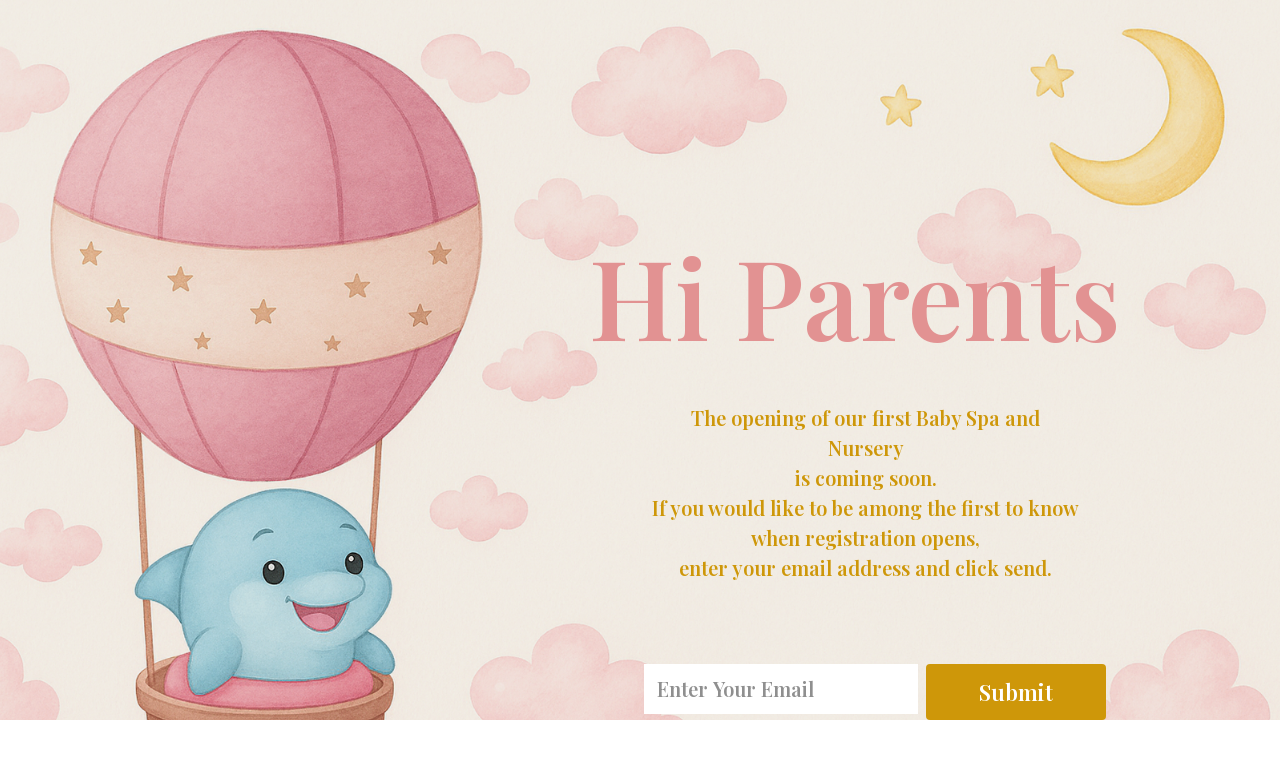

--- FILE ---
content_type: text/html; charset=UTF-8
request_url: https://www.littledolphinbabyspa.com/mommyspa/2faa111eeccb/
body_size: 2576
content:
<!DOCTYPE html>
<html class="sp-html 
			sp-seedprod sp-h-full" lang="en-US">
<head>
							

		


<!-- Open Graph -->
<meta property="og:url" content="https://www.littledolphinbabyspa.com/mommyspa/2faa111eeccb/" />
<meta property="og:type" content="website" />
						
<!-- Twitter Card -->
<meta name="twitter:card" content="summary" />
						
			<meta charset="UTF-8">
<meta name="viewport" content="width=device-width, initial-scale=1.0">
<!-- Default CSS -->
<link rel='stylesheet' id='seedprod-css-css'  href='https://littledolphinbabycare.lu/wp-content/plugins/seedprod-coming-soon-pro-5/public/css/tailwind.min.css?ver=6.19.3' type='text/css' media='all' /> <link rel='stylesheet' id='seedprod-fontawesome-css'  href='https://littledolphinbabycare.lu/wp-content/plugins/seedprod-coming-soon-pro-5/public/fontawesome/css/all.min.css?ver=6.19.3' type='text/css' media='all' /> 
	
	
	
	
	
	

	
	<!-- Google Font -->
<link rel="stylesheet" href="https://fonts.googleapis.com/css?family=Playfair+Display:600&#038;display=swap"> 

	
<!-- Global Styles -->
<style>
	#sp-page{color:#FFFFFF} #sp-page .sp-header-tag-h1,#sp-page .sp-header-tag-h2,#sp-page .sp-header-tag-h3,#sp-page .sp-header-tag-h4,#sp-page .sp-header-tag-h5,#sp-page .sp-header-tag-h6{color:#FFFFFF}#sp-page h1,#sp-page h2,#sp-page h3,#sp-page h4,#sp-page h5,#sp-page h6{color:#FFFFFF; font-family:'Playfair Display';font-weight:600;font-style:normal} #sp-page a{color:#008CFF} #sp-page a:hover{color:#0070cc}#sp-page .btn{background-color:#CE9709}body{background-color:#ffffff !important; background-image:linear-gradient(0deg, rgba(0,0,0,0.05), rgba(0,0,0,0.05)),url('//littledolphinbabycare.lu/wp-content/uploads/2025/11/background_1600x1067-1.png');}
			input::placeholder, #sp-pdyky6 input::placeholder {color:rgba(96, 96, 96, 0.7) }
	
	@media only screen and (max-width: 480px) {
		
			}

	@media only screen and (min-width: 481px) and (max-width: 1024px) {
		
			}

	@media only screen and (min-width: 1024px) {
			}

	

	/* Custom CSS */
		/* plein écran et recadrage propre */
.seedprod-row, .seedprod-section {
  min-height: 100vh;
}
.seedprod-section .seedprod-image img {
  width: 100%;
  height: 100vh;
  object-fit: cover;
  object-position: center; /* changez en 'top' ou 'bottom' si besoin */
}
	</style>

<!-- JS -->
<script>

var seedprod_api_url = "https://api.seedprod.com/v4/";
		var seeprod_enable_recaptcha = 0;
	
</script>
	
	
	
		<script src="https://littledolphinbabycare.lu/wp-content/plugins/seedprod-coming-soon-pro-5/public/js/sp-scripts.min.js" defer></script> 		
	
	<script src="https://littledolphinbabycare.lu/wp-content/plugins/seedprod-coming-soon-pro-5/public/js/dynamic-text.js" defer></script> 	
	<script src="https://littledolphinbabycare.lu/wp-content/plugins/seedprod-coming-soon-pro-5/public/js/tsparticles.min.js" defer></script> 
		
	


	<script src="https://littledolphinbabycare.lu/wp-includes/js/jquery/jquery.min.js"></script>
	</head>
<body class="spBgcoverscroll sp-h-full sp-antialiased sp-bg-slideshow">
	
			<div id="sp-page" class="spBgcoverscroll sp-content-4" style="background-color: rgb(255, 255, 255); background-image: linear-gradient(0deg, rgba(0, 0, 0, 0.05), rgba(0, 0, 0, 0.05)), url('//littledolphinbabycare.lu/wp-content/uploads/2025/11/background_1600x1067-1.png') !important; font-family: 'Playfair Display', sans-serif; font-weight: 600;"><section id="sp-ks8a8s"      class="sp-el-section " style="width: 1000px; max-width: 100%; padding: 10px;"><div id="sp-vw3kvy"      class="sp-el-row sp-w-full  sp-m-auto sm:sp-flex sp-justify-between" style="padding: 0px; width: auto; max-width: 1000px; margin-top: 210px;"><div id="sp-bxzogj"      class="sp-el-col  sp-w-full" style="width: calc(100% + 0px);"><span href="" target="" rel="" class="sp-header-block-link" style="text-decoration: none;"><h1 id="sp-bujeiy"      class="sp-css-target sp-el-block sp-headline-block-bujeiy sp-type-header" style="font-size: 110px; color: rgb(226, 146, 146); text-align: right; padding: 0px; margin: 0px;">Hi Parents</h1></span><div id="q05iss"      class="sp-css-target sp-text-wrapper sp-el-block sp-text-wrapper-q05iss mce-content-body html4-captions" style="font-size: 20px; color: rgb(206, 151, 9); padding: 41px 41px 41px 492px; margin: 0px; text-align: center; position: relative;"  ><p>The opening of our first Baby Spa and Nursery <br>is coming soon.<br>If you would like to be among the first to know when registration opens,<br>enter your email address and click send.</p></div><div id="sp-pdyky6"      class="sp-optin-wrapper sp-el-block sp-optin-form-block-pdyky6" style="font-size: 22px; margin: 30px 0px 0px; text-align: right;"><form id="sp-optin-form-pdyky6" class="sp-w-full sp-flex sp-flex-wrap" style="justify-content: flex-end;"><input type="hidden" name="recaptcha" value="1"><input type="hidden" name="page_id" value="535"><input type="hidden" name="page_uuid" value="2f4f4a18-294b-435f-9d56-5d419dfe7b9b"><input type="hidden" name="site_token" value="a7271986-a858-418a-8529-50fdf2894f11"><input type="hidden" name="user_id" value="67222"><input type="hidden" name="redirect_url"><input type="hidden" name="seedprod_action" value="1"><input type="hidden" name="email_integration_id"><div class="sp-flex sp-optinform-field sp-px-1" style="width: 30%;"><input type="email" name="email" required="required" placeholder="Enter Your Email" class="sp-form-input sp-w-full sp-mb-3" style="border-color: rgba(255, 255, 255, 0.3); border-width: 1px; border-style: solid; background-color: rgb(255, 255, 255); color: rgb(96, 96, 96); padding: 12px; font-size: 20px;"></div><div class="sp-optinform-btn sp-px-1" style="width: 20%;"><button class="sp-button sp-optin-submit sp-text-center sp-inline-block sp-leading-none sp-w-full sp-input-size-4" style="background: rgb(206, 151, 9); color: rgb(255, 255, 255); padding: 0px 20px;"><span>Submit</span></button></div><div id="recaptcha-pdyky6"></div></form><div id="sp-optin-success-pdyky6" class="sp-hidden sp-text-center sp-my-8">Thank You, we'll be in touch soon.</div></div></div></div></section><section id="sp-jrw7s7"      class="sp-el-section " style="width: 100%; max-width: 100%; padding: 10px;"><div id="sp-nnl3nq"      class="sp-el-row sp-w-full  sp-m-auto sm:sp-flex sp-justify-between" style="padding: 0px; width: auto; max-width: 1000px;"><div id="sp-sr35z8"      class="sp-el-col  sp-w-full" style="width: calc(100% + 0px);"><div id="sp-ro5eez"      class="sp-socialprofiles-wrapper sp-flex sp-el-block sp-socialprofiles-style-2 sp-socialprofiles-block-ro5eez" style="text-align: center; justify-content: center; margin: 0px;"><a href="https://www.instagram.com/littledolphinbabycare/" target="_blank" class="sp-sp sp-whitespace-nowrap sp-sp-cc-instagram sp-sp-md" style="width: 39px; height: 39px; border-radius: 99px; color: rgb(255, 255, 255); background-color: rgba(227, 48, 118, 0.82);"><i class="fa-fw fa-instagram fab" style="font-size: 24px;"></i></a></div></div></div></section></div>


<div class="tv">
	<div class="screen mute" id="tv"></div>
</div>

	
<script>
	
	var sp_subscriber_callback_url = "https:\/\/littledolphinbabycare.lu\/wp-admin\/admin-ajax.php?action=seedprod_pro_subscribe_callback&_wpnonce=d7e687cdea";
	if(sp_subscriber_callback_url.indexOf(location.hostname) === -1 ){
		sp_subscriber_callback_url = "\/wp-admin\/admin-ajax.php?action=seedprod_pro_subscribe_callback&_wpnonce=d7e687cdea";
	}



	
	var sp_is_mobile = false;	
</script>

		</body>

</html>

	